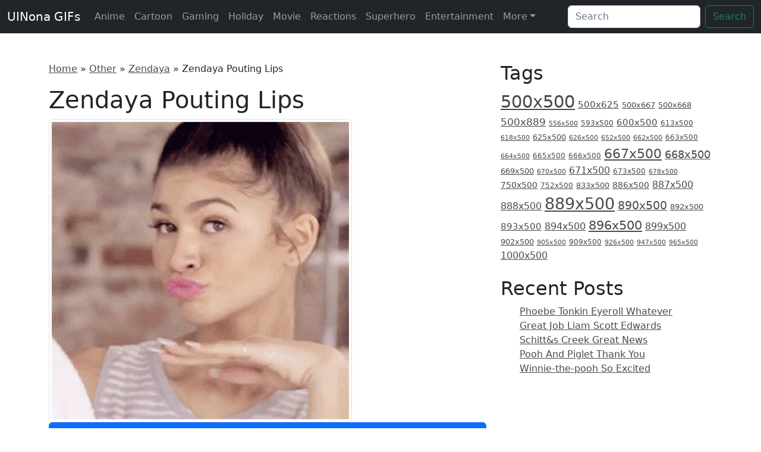

--- FILE ---
content_type: text/html; charset=UTF-8
request_url: https://uinona.net/other/zendaya/zendaya-pouting-lips/
body_size: 11952
content:
<!doctype html>
<html lang="en-US">
<head>
    <meta charset="UTF-8">
    <meta name="viewport" content="width=device-width, initial-scale=1">
    <link rel="profile" href="https://gmpg.org/xfn/11">
    <link rel="apple-touch-icon" sizes="180x180" href="/icons/apple-touch-icon.png">
    <link rel="icon" type="image/png" sizes="32x32" href="/icons/favicon-32x32.png">
    <link rel="icon" type="image/png" sizes="16x16" href="/icons/favicon-16x16.png">
    <link rel="manifest" href="/icons/site.webmanifest">
    <link rel="mask-icon" href="/icons/safari-pinned-tab.svg" color="#5bbad5">
    <link rel="shortcut icon" href="/icons/favicon.ico">
    <meta name="msapplication-TileColor" content="#da532c">
    <meta name="msapplication-config" content="/icons/browserconfig.xml">
    <meta name="theme-color" content="#ffffff">
    <meta name='robots' content='index, follow, max-image-preview:large, max-snippet:-1, max-video-preview:-1' />

	<!-- This site is optimized with the Yoast SEO plugin v26.8 - https://yoast.com/product/yoast-seo-wordpress/ -->
	<title>Zendaya Pouting Lips GIF - UINona GIFs</title>
	<meta name="description" content="Find the perfect Animated GIFs and videos to convey exactly what you mean in every conversation. Free embed and download." />
	<link rel="canonical" href="https://uinona.net/other/zendaya/zendaya-pouting-lips/" />
	<meta property="og:locale" content="en_US" />
	<meta property="og:type" content="article" />
	<meta property="og:title" content="Zendaya Pouting Lips GIF - UINona GIFs" />
	<meta property="og:description" content="Find the perfect Animated GIFs and videos to convey exactly what you mean in every conversation. Free embed and download." />
	<meta property="og:url" content="https://uinona.net/other/zendaya/zendaya-pouting-lips/" />
	<meta property="og:site_name" content="UINona GIFs" />
	<meta property="article:published_time" content="2022-06-17T17:45:12+00:00" />
	<meta property="og:image" content="https://uinona.net/wp-content/uploads/gif_675/animated_0000034460.gif" />
	<meta property="og:image:width" content="500" />
	<meta property="og:image:height" content="500" />
	<meta property="og:image:type" content="image/gif" />
	<meta name="author" content="admin" />
	<meta name="twitter:card" content="summary_large_image" />
	<meta name="twitter:label1" content="Written by" />
	<meta name="twitter:data1" content="admin" />
	<script type="application/ld+json" class="yoast-schema-graph">{"@context":"https://schema.org","@graph":[{"@type":"Article","@id":"https://uinona.net/other/zendaya/zendaya-pouting-lips/#article","isPartOf":{"@id":"https://uinona.net/other/zendaya/zendaya-pouting-lips/"},"author":{"name":"admin","@id":"https://uinona.net/#/schema/person/4e51a28a1ecc98b65e127d399d15168f"},"headline":"Zendaya Pouting Lips","datePublished":"2022-06-17T17:45:12+00:00","mainEntityOfPage":{"@id":"https://uinona.net/other/zendaya/zendaya-pouting-lips/"},"wordCount":3,"publisher":{"@id":"https://uinona.net/#organization"},"image":{"@id":"https://uinona.net/other/zendaya/zendaya-pouting-lips/#primaryimage"},"thumbnailUrl":"https://uinona.net/wp-content/uploads/gif_675/animated_0000034460.gif","keywords":["500x500"],"articleSection":["Zendaya"],"inLanguage":"en-US"},{"@type":"WebPage","@id":"https://uinona.net/other/zendaya/zendaya-pouting-lips/","url":"https://uinona.net/other/zendaya/zendaya-pouting-lips/","name":"Zendaya Pouting Lips GIF - UINona GIFs","isPartOf":{"@id":"https://uinona.net/#website"},"primaryImageOfPage":{"@id":"https://uinona.net/other/zendaya/zendaya-pouting-lips/#primaryimage"},"image":{"@id":"https://uinona.net/other/zendaya/zendaya-pouting-lips/#primaryimage"},"thumbnailUrl":"https://uinona.net/wp-content/uploads/gif_675/animated_0000034460.gif","datePublished":"2022-06-17T17:45:12+00:00","description":"Find the perfect Animated GIFs and videos to convey exactly what you mean in every conversation. Free embed and download.","breadcrumb":{"@id":"https://uinona.net/other/zendaya/zendaya-pouting-lips/#breadcrumb"},"inLanguage":"en-US","potentialAction":[{"@type":"ReadAction","target":["https://uinona.net/other/zendaya/zendaya-pouting-lips/"]}]},{"@type":"ImageObject","inLanguage":"en-US","@id":"https://uinona.net/other/zendaya/zendaya-pouting-lips/#primaryimage","url":"https://uinona.net/wp-content/uploads/gif_675/animated_0000034460.gif","contentUrl":"https://uinona.net/wp-content/uploads/gif_675/animated_0000034460.gif","width":500,"height":500},{"@type":"BreadcrumbList","@id":"https://uinona.net/other/zendaya/zendaya-pouting-lips/#breadcrumb","itemListElement":[{"@type":"ListItem","position":1,"name":"Home","item":"https://uinona.net/"},{"@type":"ListItem","position":2,"name":"Other","item":"https://uinona.net/gifs/other/"},{"@type":"ListItem","position":3,"name":"Zendaya","item":"https://uinona.net/gifs/other/zendaya/"},{"@type":"ListItem","position":4,"name":"Zendaya Pouting Lips"}]},{"@type":"WebSite","@id":"https://uinona.net/#website","url":"https://uinona.net/","name":"UINona GIFs","description":"Worlds Biggest GIFs Database","publisher":{"@id":"https://uinona.net/#organization"},"potentialAction":[{"@type":"SearchAction","target":{"@type":"EntryPoint","urlTemplate":"https://uinona.net/?s={search_term_string}"},"query-input":{"@type":"PropertyValueSpecification","valueRequired":true,"valueName":"search_term_string"}}],"inLanguage":"en-US"},{"@type":"Organization","@id":"https://uinona.net/#organization","name":"UINona","url":"https://uinona.net/","logo":{"@type":"ImageObject","inLanguage":"en-US","@id":"https://uinona.net/#/schema/logo/image/","url":"https://uinona.net/wp-content/uploads/2022/06/Biohazard-PNG-Picture.png","contentUrl":"https://uinona.net/wp-content/uploads/2022/06/Biohazard-PNG-Picture.png","width":894,"height":894,"caption":"UINona"},"image":{"@id":"https://uinona.net/#/schema/logo/image/"}},{"@type":"Person","@id":"https://uinona.net/#/schema/person/4e51a28a1ecc98b65e127d399d15168f","name":"admin","image":{"@type":"ImageObject","inLanguage":"en-US","@id":"https://uinona.net/#/schema/person/image/","url":"https://secure.gravatar.com/avatar/349622c5dba93806ebff5e585efe05258661e18f861a68c4c7c7b09f8bd26158?s=96&d=mm&r=g","contentUrl":"https://secure.gravatar.com/avatar/349622c5dba93806ebff5e585efe05258661e18f861a68c4c7c7b09f8bd26158?s=96&d=mm&r=g","caption":"admin"},"sameAs":["http://uinona.net"]}]}</script>
	<!-- / Yoast SEO plugin. -->


<link rel='dns-prefetch' href='//www.googletagmanager.com' />
<link rel="alternate" type="application/rss+xml" title="UINona GIFs &raquo; Feed" href="https://uinona.net/feed/" />
<link rel="alternate" type="application/rss+xml" title="UINona GIFs &raquo; Comments Feed" href="https://uinona.net/comments/feed/" />
<link rel="alternate" type="application/rss+xml" title="UINona GIFs &raquo; Zendaya Pouting Lips Comments Feed" href="https://uinona.net/other/zendaya/zendaya-pouting-lips/feed/" />
<link rel="alternate" title="oEmbed (JSON)" type="application/json+oembed" href="https://uinona.net/wp-json/oembed/1.0/embed?url=https%3A%2F%2Fuinona.net%2Fother%2Fzendaya%2Fzendaya-pouting-lips%2F" />
<link rel="alternate" title="oEmbed (XML)" type="text/xml+oembed" href="https://uinona.net/wp-json/oembed/1.0/embed?url=https%3A%2F%2Fuinona.net%2Fother%2Fzendaya%2Fzendaya-pouting-lips%2F&#038;format=xml" />
<style id='wp-img-auto-sizes-contain-inline-css'>
img:is([sizes=auto i],[sizes^="auto," i]){contain-intrinsic-size:3000px 1500px}
/*# sourceURL=wp-img-auto-sizes-contain-inline-css */
</style>
<style id='wp-emoji-styles-inline-css'>

	img.wp-smiley, img.emoji {
		display: inline !important;
		border: none !important;
		box-shadow: none !important;
		height: 1em !important;
		width: 1em !important;
		margin: 0 0.07em !important;
		vertical-align: -0.1em !important;
		background: none !important;
		padding: 0 !important;
	}
/*# sourceURL=wp-emoji-styles-inline-css */
</style>
<style id='wp-block-library-inline-css'>
:root{--wp-block-synced-color:#7a00df;--wp-block-synced-color--rgb:122,0,223;--wp-bound-block-color:var(--wp-block-synced-color);--wp-editor-canvas-background:#ddd;--wp-admin-theme-color:#007cba;--wp-admin-theme-color--rgb:0,124,186;--wp-admin-theme-color-darker-10:#006ba1;--wp-admin-theme-color-darker-10--rgb:0,107,160.5;--wp-admin-theme-color-darker-20:#005a87;--wp-admin-theme-color-darker-20--rgb:0,90,135;--wp-admin-border-width-focus:2px}@media (min-resolution:192dpi){:root{--wp-admin-border-width-focus:1.5px}}.wp-element-button{cursor:pointer}:root .has-very-light-gray-background-color{background-color:#eee}:root .has-very-dark-gray-background-color{background-color:#313131}:root .has-very-light-gray-color{color:#eee}:root .has-very-dark-gray-color{color:#313131}:root .has-vivid-green-cyan-to-vivid-cyan-blue-gradient-background{background:linear-gradient(135deg,#00d084,#0693e3)}:root .has-purple-crush-gradient-background{background:linear-gradient(135deg,#34e2e4,#4721fb 50%,#ab1dfe)}:root .has-hazy-dawn-gradient-background{background:linear-gradient(135deg,#faaca8,#dad0ec)}:root .has-subdued-olive-gradient-background{background:linear-gradient(135deg,#fafae1,#67a671)}:root .has-atomic-cream-gradient-background{background:linear-gradient(135deg,#fdd79a,#004a59)}:root .has-nightshade-gradient-background{background:linear-gradient(135deg,#330968,#31cdcf)}:root .has-midnight-gradient-background{background:linear-gradient(135deg,#020381,#2874fc)}:root{--wp--preset--font-size--normal:16px;--wp--preset--font-size--huge:42px}.has-regular-font-size{font-size:1em}.has-larger-font-size{font-size:2.625em}.has-normal-font-size{font-size:var(--wp--preset--font-size--normal)}.has-huge-font-size{font-size:var(--wp--preset--font-size--huge)}.has-text-align-center{text-align:center}.has-text-align-left{text-align:left}.has-text-align-right{text-align:right}.has-fit-text{white-space:nowrap!important}#end-resizable-editor-section{display:none}.aligncenter{clear:both}.items-justified-left{justify-content:flex-start}.items-justified-center{justify-content:center}.items-justified-right{justify-content:flex-end}.items-justified-space-between{justify-content:space-between}.screen-reader-text{border:0;clip-path:inset(50%);height:1px;margin:-1px;overflow:hidden;padding:0;position:absolute;width:1px;word-wrap:normal!important}.screen-reader-text:focus{background-color:#ddd;clip-path:none;color:#444;display:block;font-size:1em;height:auto;left:5px;line-height:normal;padding:15px 23px 14px;text-decoration:none;top:5px;width:auto;z-index:100000}html :where(.has-border-color){border-style:solid}html :where([style*=border-top-color]){border-top-style:solid}html :where([style*=border-right-color]){border-right-style:solid}html :where([style*=border-bottom-color]){border-bottom-style:solid}html :where([style*=border-left-color]){border-left-style:solid}html :where([style*=border-width]){border-style:solid}html :where([style*=border-top-width]){border-top-style:solid}html :where([style*=border-right-width]){border-right-style:solid}html :where([style*=border-bottom-width]){border-bottom-style:solid}html :where([style*=border-left-width]){border-left-style:solid}html :where(img[class*=wp-image-]){height:auto;max-width:100%}:where(figure){margin:0 0 1em}html :where(.is-position-sticky){--wp-admin--admin-bar--position-offset:var(--wp-admin--admin-bar--height,0px)}@media screen and (max-width:600px){html :where(.is-position-sticky){--wp-admin--admin-bar--position-offset:0px}}

/*# sourceURL=wp-block-library-inline-css */
</style><style id='wp-block-heading-inline-css'>
h1:where(.wp-block-heading).has-background,h2:where(.wp-block-heading).has-background,h3:where(.wp-block-heading).has-background,h4:where(.wp-block-heading).has-background,h5:where(.wp-block-heading).has-background,h6:where(.wp-block-heading).has-background{padding:1.25em 2.375em}h1.has-text-align-left[style*=writing-mode]:where([style*=vertical-lr]),h1.has-text-align-right[style*=writing-mode]:where([style*=vertical-rl]),h2.has-text-align-left[style*=writing-mode]:where([style*=vertical-lr]),h2.has-text-align-right[style*=writing-mode]:where([style*=vertical-rl]),h3.has-text-align-left[style*=writing-mode]:where([style*=vertical-lr]),h3.has-text-align-right[style*=writing-mode]:where([style*=vertical-rl]),h4.has-text-align-left[style*=writing-mode]:where([style*=vertical-lr]),h4.has-text-align-right[style*=writing-mode]:where([style*=vertical-rl]),h5.has-text-align-left[style*=writing-mode]:where([style*=vertical-lr]),h5.has-text-align-right[style*=writing-mode]:where([style*=vertical-rl]),h6.has-text-align-left[style*=writing-mode]:where([style*=vertical-lr]),h6.has-text-align-right[style*=writing-mode]:where([style*=vertical-rl]){rotate:180deg}
/*# sourceURL=https://uinona.net/wp-includes/blocks/heading/style.min.css */
</style>
<style id='wp-block-latest-posts-inline-css'>
.wp-block-latest-posts{box-sizing:border-box}.wp-block-latest-posts.alignleft{margin-right:2em}.wp-block-latest-posts.alignright{margin-left:2em}.wp-block-latest-posts.wp-block-latest-posts__list{list-style:none}.wp-block-latest-posts.wp-block-latest-posts__list li{clear:both;overflow-wrap:break-word}.wp-block-latest-posts.is-grid{display:flex;flex-wrap:wrap}.wp-block-latest-posts.is-grid li{margin:0 1.25em 1.25em 0;width:100%}@media (min-width:600px){.wp-block-latest-posts.columns-2 li{width:calc(50% - .625em)}.wp-block-latest-posts.columns-2 li:nth-child(2n){margin-right:0}.wp-block-latest-posts.columns-3 li{width:calc(33.33333% - .83333em)}.wp-block-latest-posts.columns-3 li:nth-child(3n){margin-right:0}.wp-block-latest-posts.columns-4 li{width:calc(25% - .9375em)}.wp-block-latest-posts.columns-4 li:nth-child(4n){margin-right:0}.wp-block-latest-posts.columns-5 li{width:calc(20% - 1em)}.wp-block-latest-posts.columns-5 li:nth-child(5n){margin-right:0}.wp-block-latest-posts.columns-6 li{width:calc(16.66667% - 1.04167em)}.wp-block-latest-posts.columns-6 li:nth-child(6n){margin-right:0}}:root :where(.wp-block-latest-posts.is-grid){padding:0}:root :where(.wp-block-latest-posts.wp-block-latest-posts__list){padding-left:0}.wp-block-latest-posts__post-author,.wp-block-latest-posts__post-date{display:block;font-size:.8125em}.wp-block-latest-posts__post-excerpt,.wp-block-latest-posts__post-full-content{margin-bottom:1em;margin-top:.5em}.wp-block-latest-posts__featured-image a{display:inline-block}.wp-block-latest-posts__featured-image img{height:auto;max-width:100%;width:auto}.wp-block-latest-posts__featured-image.alignleft{float:left;margin-right:1em}.wp-block-latest-posts__featured-image.alignright{float:right;margin-left:1em}.wp-block-latest-posts__featured-image.aligncenter{margin-bottom:1em;text-align:center}
/*# sourceURL=https://uinona.net/wp-includes/blocks/latest-posts/style.min.css */
</style>
<style id='wp-block-group-inline-css'>
.wp-block-group{box-sizing:border-box}:where(.wp-block-group.wp-block-group-is-layout-constrained){position:relative}
/*# sourceURL=https://uinona.net/wp-includes/blocks/group/style.min.css */
</style>
<style id='global-styles-inline-css'>
:root{--wp--preset--aspect-ratio--square: 1;--wp--preset--aspect-ratio--4-3: 4/3;--wp--preset--aspect-ratio--3-4: 3/4;--wp--preset--aspect-ratio--3-2: 3/2;--wp--preset--aspect-ratio--2-3: 2/3;--wp--preset--aspect-ratio--16-9: 16/9;--wp--preset--aspect-ratio--9-16: 9/16;--wp--preset--color--black: #000000;--wp--preset--color--cyan-bluish-gray: #abb8c3;--wp--preset--color--white: #ffffff;--wp--preset--color--pale-pink: #f78da7;--wp--preset--color--vivid-red: #cf2e2e;--wp--preset--color--luminous-vivid-orange: #ff6900;--wp--preset--color--luminous-vivid-amber: #fcb900;--wp--preset--color--light-green-cyan: #7bdcb5;--wp--preset--color--vivid-green-cyan: #00d084;--wp--preset--color--pale-cyan-blue: #8ed1fc;--wp--preset--color--vivid-cyan-blue: #0693e3;--wp--preset--color--vivid-purple: #9b51e0;--wp--preset--gradient--vivid-cyan-blue-to-vivid-purple: linear-gradient(135deg,rgb(6,147,227) 0%,rgb(155,81,224) 100%);--wp--preset--gradient--light-green-cyan-to-vivid-green-cyan: linear-gradient(135deg,rgb(122,220,180) 0%,rgb(0,208,130) 100%);--wp--preset--gradient--luminous-vivid-amber-to-luminous-vivid-orange: linear-gradient(135deg,rgb(252,185,0) 0%,rgb(255,105,0) 100%);--wp--preset--gradient--luminous-vivid-orange-to-vivid-red: linear-gradient(135deg,rgb(255,105,0) 0%,rgb(207,46,46) 100%);--wp--preset--gradient--very-light-gray-to-cyan-bluish-gray: linear-gradient(135deg,rgb(238,238,238) 0%,rgb(169,184,195) 100%);--wp--preset--gradient--cool-to-warm-spectrum: linear-gradient(135deg,rgb(74,234,220) 0%,rgb(151,120,209) 20%,rgb(207,42,186) 40%,rgb(238,44,130) 60%,rgb(251,105,98) 80%,rgb(254,248,76) 100%);--wp--preset--gradient--blush-light-purple: linear-gradient(135deg,rgb(255,206,236) 0%,rgb(152,150,240) 100%);--wp--preset--gradient--blush-bordeaux: linear-gradient(135deg,rgb(254,205,165) 0%,rgb(254,45,45) 50%,rgb(107,0,62) 100%);--wp--preset--gradient--luminous-dusk: linear-gradient(135deg,rgb(255,203,112) 0%,rgb(199,81,192) 50%,rgb(65,88,208) 100%);--wp--preset--gradient--pale-ocean: linear-gradient(135deg,rgb(255,245,203) 0%,rgb(182,227,212) 50%,rgb(51,167,181) 100%);--wp--preset--gradient--electric-grass: linear-gradient(135deg,rgb(202,248,128) 0%,rgb(113,206,126) 100%);--wp--preset--gradient--midnight: linear-gradient(135deg,rgb(2,3,129) 0%,rgb(40,116,252) 100%);--wp--preset--font-size--small: 13px;--wp--preset--font-size--medium: 20px;--wp--preset--font-size--large: 36px;--wp--preset--font-size--x-large: 42px;--wp--preset--spacing--20: 0.44rem;--wp--preset--spacing--30: 0.67rem;--wp--preset--spacing--40: 1rem;--wp--preset--spacing--50: 1.5rem;--wp--preset--spacing--60: 2.25rem;--wp--preset--spacing--70: 3.38rem;--wp--preset--spacing--80: 5.06rem;--wp--preset--shadow--natural: 6px 6px 9px rgba(0, 0, 0, 0.2);--wp--preset--shadow--deep: 12px 12px 50px rgba(0, 0, 0, 0.4);--wp--preset--shadow--sharp: 6px 6px 0px rgba(0, 0, 0, 0.2);--wp--preset--shadow--outlined: 6px 6px 0px -3px rgb(255, 255, 255), 6px 6px rgb(0, 0, 0);--wp--preset--shadow--crisp: 6px 6px 0px rgb(0, 0, 0);}:where(.is-layout-flex){gap: 0.5em;}:where(.is-layout-grid){gap: 0.5em;}body .is-layout-flex{display: flex;}.is-layout-flex{flex-wrap: wrap;align-items: center;}.is-layout-flex > :is(*, div){margin: 0;}body .is-layout-grid{display: grid;}.is-layout-grid > :is(*, div){margin: 0;}:where(.wp-block-columns.is-layout-flex){gap: 2em;}:where(.wp-block-columns.is-layout-grid){gap: 2em;}:where(.wp-block-post-template.is-layout-flex){gap: 1.25em;}:where(.wp-block-post-template.is-layout-grid){gap: 1.25em;}.has-black-color{color: var(--wp--preset--color--black) !important;}.has-cyan-bluish-gray-color{color: var(--wp--preset--color--cyan-bluish-gray) !important;}.has-white-color{color: var(--wp--preset--color--white) !important;}.has-pale-pink-color{color: var(--wp--preset--color--pale-pink) !important;}.has-vivid-red-color{color: var(--wp--preset--color--vivid-red) !important;}.has-luminous-vivid-orange-color{color: var(--wp--preset--color--luminous-vivid-orange) !important;}.has-luminous-vivid-amber-color{color: var(--wp--preset--color--luminous-vivid-amber) !important;}.has-light-green-cyan-color{color: var(--wp--preset--color--light-green-cyan) !important;}.has-vivid-green-cyan-color{color: var(--wp--preset--color--vivid-green-cyan) !important;}.has-pale-cyan-blue-color{color: var(--wp--preset--color--pale-cyan-blue) !important;}.has-vivid-cyan-blue-color{color: var(--wp--preset--color--vivid-cyan-blue) !important;}.has-vivid-purple-color{color: var(--wp--preset--color--vivid-purple) !important;}.has-black-background-color{background-color: var(--wp--preset--color--black) !important;}.has-cyan-bluish-gray-background-color{background-color: var(--wp--preset--color--cyan-bluish-gray) !important;}.has-white-background-color{background-color: var(--wp--preset--color--white) !important;}.has-pale-pink-background-color{background-color: var(--wp--preset--color--pale-pink) !important;}.has-vivid-red-background-color{background-color: var(--wp--preset--color--vivid-red) !important;}.has-luminous-vivid-orange-background-color{background-color: var(--wp--preset--color--luminous-vivid-orange) !important;}.has-luminous-vivid-amber-background-color{background-color: var(--wp--preset--color--luminous-vivid-amber) !important;}.has-light-green-cyan-background-color{background-color: var(--wp--preset--color--light-green-cyan) !important;}.has-vivid-green-cyan-background-color{background-color: var(--wp--preset--color--vivid-green-cyan) !important;}.has-pale-cyan-blue-background-color{background-color: var(--wp--preset--color--pale-cyan-blue) !important;}.has-vivid-cyan-blue-background-color{background-color: var(--wp--preset--color--vivid-cyan-blue) !important;}.has-vivid-purple-background-color{background-color: var(--wp--preset--color--vivid-purple) !important;}.has-black-border-color{border-color: var(--wp--preset--color--black) !important;}.has-cyan-bluish-gray-border-color{border-color: var(--wp--preset--color--cyan-bluish-gray) !important;}.has-white-border-color{border-color: var(--wp--preset--color--white) !important;}.has-pale-pink-border-color{border-color: var(--wp--preset--color--pale-pink) !important;}.has-vivid-red-border-color{border-color: var(--wp--preset--color--vivid-red) !important;}.has-luminous-vivid-orange-border-color{border-color: var(--wp--preset--color--luminous-vivid-orange) !important;}.has-luminous-vivid-amber-border-color{border-color: var(--wp--preset--color--luminous-vivid-amber) !important;}.has-light-green-cyan-border-color{border-color: var(--wp--preset--color--light-green-cyan) !important;}.has-vivid-green-cyan-border-color{border-color: var(--wp--preset--color--vivid-green-cyan) !important;}.has-pale-cyan-blue-border-color{border-color: var(--wp--preset--color--pale-cyan-blue) !important;}.has-vivid-cyan-blue-border-color{border-color: var(--wp--preset--color--vivid-cyan-blue) !important;}.has-vivid-purple-border-color{border-color: var(--wp--preset--color--vivid-purple) !important;}.has-vivid-cyan-blue-to-vivid-purple-gradient-background{background: var(--wp--preset--gradient--vivid-cyan-blue-to-vivid-purple) !important;}.has-light-green-cyan-to-vivid-green-cyan-gradient-background{background: var(--wp--preset--gradient--light-green-cyan-to-vivid-green-cyan) !important;}.has-luminous-vivid-amber-to-luminous-vivid-orange-gradient-background{background: var(--wp--preset--gradient--luminous-vivid-amber-to-luminous-vivid-orange) !important;}.has-luminous-vivid-orange-to-vivid-red-gradient-background{background: var(--wp--preset--gradient--luminous-vivid-orange-to-vivid-red) !important;}.has-very-light-gray-to-cyan-bluish-gray-gradient-background{background: var(--wp--preset--gradient--very-light-gray-to-cyan-bluish-gray) !important;}.has-cool-to-warm-spectrum-gradient-background{background: var(--wp--preset--gradient--cool-to-warm-spectrum) !important;}.has-blush-light-purple-gradient-background{background: var(--wp--preset--gradient--blush-light-purple) !important;}.has-blush-bordeaux-gradient-background{background: var(--wp--preset--gradient--blush-bordeaux) !important;}.has-luminous-dusk-gradient-background{background: var(--wp--preset--gradient--luminous-dusk) !important;}.has-pale-ocean-gradient-background{background: var(--wp--preset--gradient--pale-ocean) !important;}.has-electric-grass-gradient-background{background: var(--wp--preset--gradient--electric-grass) !important;}.has-midnight-gradient-background{background: var(--wp--preset--gradient--midnight) !important;}.has-small-font-size{font-size: var(--wp--preset--font-size--small) !important;}.has-medium-font-size{font-size: var(--wp--preset--font-size--medium) !important;}.has-large-font-size{font-size: var(--wp--preset--font-size--large) !important;}.has-x-large-font-size{font-size: var(--wp--preset--font-size--x-large) !important;}
/*# sourceURL=global-styles-inline-css */
</style>

<style id='classic-theme-styles-inline-css'>
/*! This file is auto-generated */
.wp-block-button__link{color:#fff;background-color:#32373c;border-radius:9999px;box-shadow:none;text-decoration:none;padding:calc(.667em + 2px) calc(1.333em + 2px);font-size:1.125em}.wp-block-file__button{background:#32373c;color:#fff;text-decoration:none}
/*# sourceURL=/wp-includes/css/classic-themes.min.css */
</style>
<link rel='stylesheet' id='contact-form-7-css' href='https://uinona.net/wp-content/plugins/contact-form-7/includes/css/styles.css?ver=6.1.4' media='all' />
<link rel='stylesheet' id='bootstrap-css' href='https://uinona.net/wp-content/themes/gifs/bootstrap/css/bootstrap.min.css?ver=5.2.0-beta1' media='all' />
<link rel='stylesheet' id='gifs-style-css' href='https://uinona.net/wp-content/themes/gifs/style.css?ver=1656244627' media='all' />

<!-- Google tag (gtag.js) snippet added by Site Kit -->
<!-- Google Analytics snippet added by Site Kit -->
<script src="https://www.googletagmanager.com/gtag/js?id=G-XF8LZXTD3R" id="google_gtagjs-js" async></script>
<script id="google_gtagjs-js-after">
window.dataLayer = window.dataLayer || [];function gtag(){dataLayer.push(arguments);}
gtag("set","linker",{"domains":["uinona.net"]});
gtag("js", new Date());
gtag("set", "developer_id.dZTNiMT", true);
gtag("config", "G-XF8LZXTD3R");
//# sourceURL=google_gtagjs-js-after
</script>
<link rel="EditURI" type="application/rsd+xml" title="RSD" href="https://uinona.net/xmlrpc.php?rsd" />
<meta name="generator" content="WordPress 6.9" />
<link rel='shortlink' href='https://uinona.net/?p=51738' />
<meta name="generator" content="Site Kit by Google 1.170.0" /><link rel="pingback" href="https://uinona.net/xmlrpc.php">
<!-- Google AdSense meta tags added by Site Kit -->
<meta name="google-adsense-platform-account" content="ca-host-pub-2644536267352236">
<meta name="google-adsense-platform-domain" content="sitekit.withgoogle.com">
<!-- End Google AdSense meta tags added by Site Kit -->
</head>

<body class="wp-singular post-template-default single single-post postid-51738 single-format-standard wp-theme-gifs">
<div id="page" class="site">

    <header id="masthead" class="site-header">


        <nav id="site-navigation" class="navbar navbar-expand-md navbar-dark bg-dark">
            <div class="container-fluid">
                <a class="navbar-brand" href="/">
                    UINona GIFs
                </a>
                <button class="navbar-toggler navbar-toggler-right" type="button" data-bs-toggle="collapse"
                        data-bs-target="#navbarCollapse" aria-controls="navbarCollapse" aria-expanded="false"
                        aria-label="Toggle navigation">
                    <span class="navbar-toggler-icon"></span>
                </button>

                <div class="collapse navbar-collapse" id="navbarCollapse">
                    <ul id="menu-main" class="navbar-nav me-auto mb-2 mb-md-0 "><li  id="menu-item-66085" class="menu-item menu-item-type-taxonomy menu-item-object-category nav-item nav-item-66085"><a href="https://uinona.net/gifs/anime/" class="nav-link ">Anime</a></li>
<li  id="menu-item-66089" class="menu-item menu-item-type-taxonomy menu-item-object-category nav-item nav-item-66089"><a href="https://uinona.net/gifs/cartoon/" class="nav-link ">Cartoon</a></li>
<li  id="menu-item-66096" class="menu-item menu-item-type-taxonomy menu-item-object-category nav-item nav-item-66096"><a href="https://uinona.net/gifs/gaming/" class="nav-link ">Gaming</a></li>
<li  id="menu-item-66098" class="menu-item menu-item-type-taxonomy menu-item-object-category nav-item nav-item-66098"><a href="https://uinona.net/gifs/holiday/" class="nav-link ">Holiday</a></li>
<li  id="menu-item-66100" class="menu-item menu-item-type-taxonomy menu-item-object-category nav-item nav-item-66100"><a href="https://uinona.net/gifs/movie/" class="nav-link ">Movie</a></li>
<li  id="menu-item-66103" class="menu-item menu-item-type-taxonomy menu-item-object-category nav-item nav-item-66103"><a href="https://uinona.net/gifs/reactions/" class="nav-link ">Reactions</a></li>
<li  id="menu-item-66107" class="menu-item menu-item-type-taxonomy menu-item-object-category nav-item nav-item-66107"><a href="https://uinona.net/gifs/superhero/" class="nav-link ">Superhero</a></li>
<li  id="menu-item-66084" class="menu-item menu-item-type-taxonomy menu-item-object-category nav-item nav-item-66084"><a href="https://uinona.net/gifs/entertainment/" class="nav-link ">Entertainment</a></li>
<li  id="menu-item-66111" class="menu-item menu-item-type-custom menu-item-object-custom menu-item-has-children dropdown nav-item nav-item-66111"><a href="#" class="nav-link  dropdown-toggle" data-bs-toggle="dropdown" aria-haspopup="true" aria-expanded="false">More</a>
<ul class="dropdown-menu  depth_0">
	<li  id="menu-item-66086" class="menu-item menu-item-type-taxonomy menu-item-object-category nav-item nav-item-66086"><a href="https://uinona.net/gifs/animal/" class="dropdown-item ">Animal</a></li>
	<li  id="menu-item-66087" class="menu-item menu-item-type-taxonomy menu-item-object-category nav-item nav-item-66087"><a href="https://uinona.net/gifs/background/" class="dropdown-item ">Background</a></li>
	<li  id="menu-item-66088" class="menu-item menu-item-type-taxonomy menu-item-object-category nav-item nav-item-66088"><a href="https://uinona.net/gifs/car/" class="dropdown-item ">Car</a></li>
	<li  id="menu-item-66090" class="menu-item menu-item-type-taxonomy menu-item-object-category nav-item nav-item-66090"><a href="https://uinona.net/gifs/celebration/" class="dropdown-item ">Celebration</a></li>
	<li  id="menu-item-66091" class="menu-item menu-item-type-taxonomy menu-item-object-category nav-item nav-item-66091"><a href="https://uinona.net/gifs/celebrities/" class="dropdown-item ">Celebrities</a></li>
	<li  id="menu-item-66092" class="menu-item menu-item-type-taxonomy menu-item-object-category nav-item nav-item-66092"><a href="https://uinona.net/gifs/color/" class="dropdown-item ">Color</a></li>
	<li  id="menu-item-66093" class="menu-item menu-item-type-taxonomy menu-item-object-category nav-item nav-item-66093"><a href="https://uinona.net/gifs/disney/" class="dropdown-item ">Disney</a></li>
	<li  id="menu-item-66094" class="menu-item menu-item-type-taxonomy menu-item-object-category nav-item nav-item-66094"><a href="https://uinona.net/gifs/fantasy/" class="dropdown-item ">Fantasy</a></li>
	<li  id="menu-item-66095" class="menu-item menu-item-type-taxonomy menu-item-object-category nav-item nav-item-66095"><a href="https://uinona.net/gifs/flower/" class="dropdown-item ">Flower</a></li>
	<li  id="menu-item-66097" class="menu-item menu-item-type-taxonomy menu-item-object-category nav-item nav-item-66097"><a href="https://uinona.net/gifs/greetings/" class="dropdown-item ">Greetings</a></li>
	<li  id="menu-item-66099" class="menu-item menu-item-type-taxonomy menu-item-object-category nav-item nav-item-66099"><a href="https://uinona.net/gifs/horror/" class="dropdown-item ">Horror</a></li>
	<li  id="menu-item-66101" class="menu-item menu-item-type-taxonomy menu-item-object-category nav-item nav-item-66101"><a href="https://uinona.net/gifs/music/" class="dropdown-item ">Music</a></li>
	<li  id="menu-item-66102" class="menu-item menu-item-type-taxonomy menu-item-object-category nav-item nav-item-66102"><a href="https://uinona.net/gifs/nature/" class="dropdown-item ">Nature</a></li>
	<li  id="menu-item-66104" class="menu-item menu-item-type-taxonomy menu-item-object-category nav-item nav-item-66104"><a href="https://uinona.net/gifs/religious/" class="dropdown-item ">Religious</a></li>
	<li  id="menu-item-66105" class="menu-item menu-item-type-taxonomy menu-item-object-category nav-item nav-item-66105"><a href="https://uinona.net/gifs/space/" class="dropdown-item ">Space</a></li>
	<li  id="menu-item-66106" class="menu-item menu-item-type-taxonomy menu-item-object-category nav-item nav-item-66106"><a href="https://uinona.net/gifs/sports/" class="dropdown-item ">Sports</a></li>
	<li  id="menu-item-66108" class="menu-item menu-item-type-taxonomy menu-item-object-category nav-item nav-item-66108"><a href="https://uinona.net/gifs/tv-shows/" class="dropdown-item ">Tv Shows</a></li>
</ul>
</li>
</ul>                    <form class="d-flex" role="search">
                        <input class="form-control me-2" type="search" placeholder="Search" aria-label="Search"
                               name="s">
                        <button class="btn btn-outline-success" type="submit">Search</button>
                    </form>
                </div>
            </div>


        </nav><!-- #site-navigation -->


    </header><!-- #masthead -->
    <div class="container pt-5">    <div class="row">
        <div class="col-md-8">
            <main id="primary" class="site-main">
                <p id="breadcrumbs"><span><span><a href="https://uinona.net/">Home</a></span> » <span><a href="https://uinona.net/gifs/other/">Other</a></span> » <span><a href="https://uinona.net/gifs/other/zendaya/">Zendaya</a></span> » <span class="breadcrumb_last" aria-current="page">Zendaya Pouting Lips</span></span></p>                
<article id="post-51738" class="post-51738 post type-post status-publish format-standard has-post-thumbnail hentry category-zendaya tag-500x500">
    <header class="entry-header">
        <h1 class="entry-title">Zendaya Pouting Lips</h1>    </header><!-- .entry-header -->

    <picture>
        <source type="image/webp" srcset="https://uinona.net/wp-content/uploads/gif_675/animated_0000034460.webp">
        <img class="img-thumbnail align-self-center" src="https://uinona.net/wp-content/uploads/gif_675/animated_0000034460.gif"
             alt="Zendaya Pouting Lips">
    </picture>
    <div class="d-grid">
        <a href="https://uinona.net/wp-content/uploads/gif_675/animated_0000034460.gif" class="btn btn-primary btn-block" download="">Download</a>
    </div>
    <div class="codes">
        <h3>Codes for Insertion:</h3>
        <div class="mb-3 mt-3">
            <label class="form-label">Short Link</label>
            <input class="form-control form-control-sm" id="s" onClick="this.select();" type="text"
                   value="https://uinona.net/other/zendaya/zendaya-pouting-lips/">
        </div>
        <div class="mb-3 mt-3">
            <label class="form-label">Preview / HTML</label>
            <input class="form-control form-control-sm" id="s" onClick="this.select();" type="text"
                   value="<a href=&quot;https://uinona.net/other/zendaya/zendaya-pouting-lips/&quot;><img src=&quot;https://uinona.net/wp-content/uploads/gif_675/animated_0000034460.gif&quot; width=&quot;192&quot; height=&quot;120&quot; /></a>">
        </div>
        <div class="mb-3 mt-3">
            <label class="form-label">Forum / BBCode</label>
            <input class="form-control form-control-sm" id="s" onClick="this.select();" type="text"
                   value="[URL=https://uinona.net/other/zendaya/zendaya-pouting-lips/][image]https://uinona.net/wp-content/uploads/gif_675/animated_0000034460.gif[/image][/URL]">
        </div>
    </div>

    <footer class="entry-footer">
        <div class="shadow-lg p-4 mb-4 bg-white d-flex justify-content-between rounded">
            <div class="d-inline-block"><strong>Category:</strong> <a href="https://uinona.net/gifs/other/zendaya/" rel="category tag">Zendaya</a></div><div class="d-inline-block"><strong>Size:</strong> <a href="https://uinona.net/size/500x500/" rel="tag">500x500</a> px</div>        </div>

    </footer><!-- .entry-footer -->
</article><!-- #post-51738 -->
                <h3>Related Posts:</h3>
                <div class="d-flex flex-wrap g-3 justify-content-between related-posts">
                                    <div class="grid-card py-1 py-md-3">
                        <a href="https://uinona.net/other/zendaya/zendaya-mirror-video/ " rel="bookmark" class="">
                            <picture>
                                <source type="image/webp" srcset="https://uinona.net/wp-content/uploads/gif_497/animated_0000034450.webp" width="200px" height="200px" >
                                <img class="img-thumbnail align-self-center" src="https://uinona.net/wp-content/uploads/gif_497/animated_0000034450.gif" alt="Zendaya Mirror Video" width="200px" height="200px">
                            </picture>
                        </a>
                    </div>
                                    <div class="grid-card py-1 py-md-3">
                        <a href="https://uinona.net/other/zendaya/zendaya-holding-coffee-mug/ " rel="bookmark" class="">
                            <picture>
                                <source type="image/webp" srcset="https://uinona.net/wp-content/uploads/gif_693/animated_0000034434.webp" width="200px" height="200px" >
                                <img class="img-thumbnail align-self-center" src="https://uinona.net/wp-content/uploads/gif_693/animated_0000034434.gif" alt="Zendaya Holding Coffee Mug" width="200px" height="200px">
                            </picture>
                        </a>
                    </div>
                                    <div class="grid-card py-1 py-md-3">
                        <a href="https://uinona.net/other/zendaya/zendaya-raising-her-eyebrow/ " rel="bookmark" class="">
                            <picture>
                                <source type="image/webp" srcset="https://uinona.net/wp-content/uploads/gif_303/animated_0000034464.webp" width="200px" height="200px" >
                                <img class="img-thumbnail align-self-center" src="https://uinona.net/wp-content/uploads/gif_303/animated_0000034464.gif" alt="Zendaya Raising Her Eyebrow" width="200px" height="200px">
                            </picture>
                        </a>
                    </div>
                                    <div class="grid-card py-1 py-md-3">
                        <a href="https://uinona.net/other/zendaya/zendaya-blinking-her-eyes/ " rel="bookmark" class="">
                            <picture>
                                <source type="image/webp" srcset="https://uinona.net/wp-content/uploads/gif_676/animated_0000034466.webp" width="200px" height="200px" >
                                <img class="img-thumbnail align-self-center" src="https://uinona.net/wp-content/uploads/gif_676/animated_0000034466.gif" alt="Zendaya Blinking Her Eyes" width="200px" height="200px">
                            </picture>
                        </a>
                    </div>
                                    <div class="grid-card py-1 py-md-3">
                        <a href="https://uinona.net/other/zendaya/zendaya-flipping-hair/ " rel="bookmark" class="">
                            <picture>
                                <source type="image/webp" srcset="https://uinona.net/wp-content/uploads/gif_463/animated_0000034426.webp" width="200px" height="200px" >
                                <img class="img-thumbnail align-self-center" src="https://uinona.net/wp-content/uploads/gif_463/animated_0000034426.gif" alt="Zendaya Flipping Hair" width="200px" height="200px">
                            </picture>
                        </a>
                    </div>
                                    <div class="grid-card py-1 py-md-3">
                        <a href="https://uinona.net/other/zendaya/zendaya-with-large-earrings/ " rel="bookmark" class="">
                            <picture>
                                <source type="image/webp" srcset="https://uinona.net/wp-content/uploads/gif_163/animated_0000034474.webp" width="200px" height="200px" >
                                <img class="img-thumbnail align-self-center" src="https://uinona.net/wp-content/uploads/gif_163/animated_0000034474.gif" alt="Zendaya With Large Earrings" width="200px" height="200px">
                            </picture>
                        </a>
                    </div>
                                    <div class="grid-card py-1 py-md-3">
                        <a href="https://uinona.net/other/zendaya/zendaya-shocked-reaction/ " rel="bookmark" class="">
                            <picture>
                                <source type="image/webp" srcset="https://uinona.net/wp-content/uploads/gif_449/animated_0000034498.webp" width="200px" height="200px" >
                                <img class="img-thumbnail align-self-center" src="https://uinona.net/wp-content/uploads/gif_449/animated_0000034498.gif" alt="Zendaya Shocked Reaction" width="200px" height="200px">
                            </picture>
                        </a>
                    </div>
                                    <div class="grid-card py-1 py-md-3">
                        <a href="https://uinona.net/other/zendaya/zendaya-in-orange-dress/ " rel="bookmark" class="">
                            <picture>
                                <source type="image/webp" srcset="https://uinona.net/wp-content/uploads/gif_475/animated_0000034488.webp" width="200px" height="200px" >
                                <img class="img-thumbnail align-self-center" src="https://uinona.net/wp-content/uploads/gif_475/animated_0000034488.gif" alt="Zendaya In Orange Dress" width="200px" height="200px">
                            </picture>
                        </a>
                    </div>
                                </div>
            </main><!-- #main -->
        </div>
        <div class="col-md-4">
            
<aside id="secondary" class="widget-area">
	<section id="tag_cloud-2" class="widget widget_tag_cloud"><h2 class="widget-title">Tags</h2><div class="tagcloud"><a href="https://uinona.net/size/500x500/" class="tag-cloud-link tag-link-152 tag-link-position-1" style="font-size: 22pt;" aria-label="500x500 (4,424 items)">500x500</a>
<a href="https://uinona.net/size/500x625/" class="tag-cloud-link tag-link-219 tag-link-position-2" style="font-size: 11.025125628141pt;" aria-label="500x625 (121 items)">500x625</a>
<a href="https://uinona.net/size/500x667/" class="tag-cloud-link tag-link-261 tag-link-position-3" style="font-size: 9.6180904522613pt;" aria-label="500x667 (77 items)">500x667</a>
<a href="https://uinona.net/size/500x668/" class="tag-cloud-link tag-link-496 tag-link-position-4" style="font-size: 9.6884422110553pt;" aria-label="500x668 (79 items)">500x668</a>
<a href="https://uinona.net/size/500x889/" class="tag-cloud-link tag-link-203 tag-link-position-5" style="font-size: 12.78391959799pt;" aria-label="500x889 (218 items)">500x889</a>
<a href="https://uinona.net/size/556x500/" class="tag-cloud-link tag-link-368 tag-link-position-6" style="font-size: 8.4221105527638pt;" aria-label="556x500 (52 items)">556x500</a>
<a href="https://uinona.net/size/593x500/" class="tag-cloud-link tag-link-202 tag-link-position-7" style="font-size: 8.7035175879397pt;" aria-label="593x500 (57 items)">593x500</a>
<a href="https://uinona.net/size/600x500/" class="tag-cloud-link tag-link-159 tag-link-position-8" style="font-size: 11.025125628141pt;" aria-label="600x500 (121 items)">600x500</a>
<a href="https://uinona.net/size/613x500/" class="tag-cloud-link tag-link-399 tag-link-position-9" style="font-size: 8.9849246231156pt;" aria-label="613x500 (62 items)">613x500</a>
<a href="https://uinona.net/size/618x500/" class="tag-cloud-link tag-link-259 tag-link-position-10" style="font-size: 8.4221105527638pt;" aria-label="618x500 (52 items)">618x500</a>
<a href="https://uinona.net/size/625x500/" class="tag-cloud-link tag-link-170 tag-link-position-11" style="font-size: 9.4070351758794pt;" aria-label="625x500 (71 items)">625x500</a>
<a href="https://uinona.net/size/626x500/" class="tag-cloud-link tag-link-201 tag-link-position-12" style="font-size: 8.070351758794pt;" aria-label="626x500 (46 items)">626x500</a>
<a href="https://uinona.net/size/652x500/" class="tag-cloud-link tag-link-305 tag-link-position-13" style="font-size: 8.3517587939699pt;" aria-label="652x500 (50 items)">652x500</a>
<a href="https://uinona.net/size/662x500/" class="tag-cloud-link tag-link-265 tag-link-position-14" style="font-size: 8.070351758794pt;" aria-label="662x500 (46 items)">662x500</a>
<a href="https://uinona.net/size/663x500/" class="tag-cloud-link tag-link-324 tag-link-position-15" style="font-size: 9.2663316582915pt;" aria-label="663x500 (68 items)">663x500</a>
<a href="https://uinona.net/size/664x500/" class="tag-cloud-link tag-link-342 tag-link-position-16" style="font-size: 8.3517587939699pt;" aria-label="664x500 (50 items)">664x500</a>
<a href="https://uinona.net/size/665x500/" class="tag-cloud-link tag-link-182 tag-link-position-17" style="font-size: 8.7738693467337pt;" aria-label="665x500 (58 items)">665x500</a>
<a href="https://uinona.net/size/666x500/" class="tag-cloud-link tag-link-395 tag-link-position-18" style="font-size: 9.1256281407035pt;" aria-label="666x500 (65 items)">666x500</a>
<a href="https://uinona.net/size/667x500/" class="tag-cloud-link tag-link-171 tag-link-position-19" style="font-size: 16.793969849246pt;" aria-label="667x500 (812 items)">667x500</a>
<a href="https://uinona.net/size/668x500/" class="tag-cloud-link tag-link-233 tag-link-position-20" style="font-size: 13.276381909548pt;" aria-label="668x500 (259 items)">668x500</a>
<a href="https://uinona.net/size/669x500/" class="tag-cloud-link tag-link-306 tag-link-position-21" style="font-size: 9.6884422110553pt;" aria-label="669x500 (79 items)">669x500</a>
<a href="https://uinona.net/size/670x500/" class="tag-cloud-link tag-link-216 tag-link-position-22" style="font-size: 8pt;" aria-label="670x500 (45 items)">670x500</a>
<a href="https://uinona.net/size/671x500/" class="tag-cloud-link tag-link-266 tag-link-position-23" style="font-size: 12.08040201005pt;" aria-label="671x500 (171 items)">671x500</a>
<a href="https://uinona.net/size/673x500/" class="tag-cloud-link tag-link-404 tag-link-position-24" style="font-size: 9.0552763819095pt;" aria-label="673x500 (64 items)">673x500</a>
<a href="https://uinona.net/size/678x500/" class="tag-cloud-link tag-link-401 tag-link-position-25" style="font-size: 8.4221105527638pt;" aria-label="678x500 (52 items)">678x500</a>
<a href="https://uinona.net/size/750x500/" class="tag-cloud-link tag-link-205 tag-link-position-26" style="font-size: 10.814070351759pt;" aria-label="750x500 (113 items)">750x500</a>
<a href="https://uinona.net/size/752x500/" class="tag-cloud-link tag-link-332 tag-link-position-27" style="font-size: 8.7035175879397pt;" aria-label="752x500 (57 items)">752x500</a>
<a href="https://uinona.net/size/833x500/" class="tag-cloud-link tag-link-199 tag-link-position-28" style="font-size: 9.6884422110553pt;" aria-label="833x500 (79 items)">833x500</a>
<a href="https://uinona.net/size/886x500/" class="tag-cloud-link tag-link-314 tag-link-position-29" style="font-size: 10.180904522613pt;" aria-label="886x500 (92 items)">886x500</a>
<a href="https://uinona.net/size/887x500/" class="tag-cloud-link tag-link-177 tag-link-position-30" style="font-size: 12.221105527638pt;" aria-label="887x500 (183 items)">887x500</a>
<a href="https://uinona.net/size/888x500/" class="tag-cloud-link tag-link-176 tag-link-position-31" style="font-size: 12.150753768844pt;" aria-label="888x500 (178 items)">888x500</a>
<a href="https://uinona.net/size/889x500/" class="tag-cloud-link tag-link-156 tag-link-position-32" style="font-size: 20.241206030151pt;" aria-label="889x500 (2,519 items)">889x500</a>
<a href="https://uinona.net/size/890x500/" class="tag-cloud-link tag-link-157 tag-link-position-33" style="font-size: 14.472361809045pt;" aria-label="890x500 (375 items)">890x500</a>
<a href="https://uinona.net/size/892x500/" class="tag-cloud-link tag-link-285 tag-link-position-34" style="font-size: 9.8994974874372pt;" aria-label="892x500 (84 items)">892x500</a>
<a href="https://uinona.net/size/893x500/" class="tag-cloud-link tag-link-169 tag-link-position-35" style="font-size: 11.517587939698pt;" aria-label="893x500 (145 items)">893x500</a>
<a href="https://uinona.net/size/894x500/" class="tag-cloud-link tag-link-355 tag-link-position-36" style="font-size: 11.939698492462pt;" aria-label="894x500 (164 items)">894x500</a>
<a href="https://uinona.net/size/896x500/" class="tag-cloud-link tag-link-186 tag-link-position-37" style="font-size: 15.879396984925pt;" aria-label="896x500 (597 items)">896x500</a>
<a href="https://uinona.net/size/899x500/" class="tag-cloud-link tag-link-298 tag-link-position-38" style="font-size: 12.221105527638pt;" aria-label="899x500 (179 items)">899x500</a>
<a href="https://uinona.net/size/902x500/" class="tag-cloud-link tag-link-385 tag-link-position-39" style="font-size: 9.6884422110553pt;" aria-label="902x500 (78 items)">902x500</a>
<a href="https://uinona.net/size/905x500/" class="tag-cloud-link tag-link-299 tag-link-position-40" style="font-size: 8.4924623115578pt;" aria-label="905x500 (53 items)">905x500</a>
<a href="https://uinona.net/size/909x500/" class="tag-cloud-link tag-link-164 tag-link-position-41" style="font-size: 9.1256281407035pt;" aria-label="909x500 (65 items)">909x500</a>
<a href="https://uinona.net/size/926x500/" class="tag-cloud-link tag-link-359 tag-link-position-42" style="font-size: 8.5628140703518pt;" aria-label="926x500 (54 items)">926x500</a>
<a href="https://uinona.net/size/947x500/" class="tag-cloud-link tag-link-349 tag-link-position-43" style="font-size: 8pt;" aria-label="947x500 (45 items)">947x500</a>
<a href="https://uinona.net/size/965x500/" class="tag-cloud-link tag-link-559 tag-link-position-44" style="font-size: 8.5628140703518pt;" aria-label="965x500 (54 items)">965x500</a>
<a href="https://uinona.net/size/1000x500/" class="tag-cloud-link tag-link-220 tag-link-position-45" style="font-size: 11.658291457286pt;" aria-label="1000x500 (152 items)">1000x500</a></div>
</section><section id="block-3" class="widget widget_block"><div class="wp-block-group"><div class="wp-block-group__inner-container is-layout-flow wp-block-group-is-layout-flow"><h2 class="wp-block-heading">Recent Posts</h2><ul class="wp-block-latest-posts__list wp-block-latest-posts"><li><a class="wp-block-latest-posts__post-title" href="https://uinona.net/other/whatever/phoebe-tonkin-eyeroll-whatever/">Phoebe Tonkin Eyeroll Whatever</a></li>
<li><a class="wp-block-latest-posts__post-title" href="https://uinona.net/other/great-job/great-job-liam-scott-edwards/">Great Job Liam Scott Edwards</a></li>
<li><a class="wp-block-latest-posts__post-title" href="https://uinona.net/other/news/schitts-creek-great-news/">Schitt&#038;s Creek Great News</a></li>
<li><a class="wp-block-latest-posts__post-title" href="https://uinona.net/other/thank-you/pooh-and-piglet-thank-you/">Pooh And Piglet Thank You</a></li>
<li><a class="wp-block-latest-posts__post-title" href="https://uinona.net/other/so-excited/winnie-the-pooh-so-excited/">Winnie-the-pooh So Excited</a></li>
</ul></div></div></section></aside><!-- #secondary -->
        </div>
    </div>


</div>
	<footer id="colophon" class="site-footer mt-5 pt-2 pb-4 bg-secondary text-white">
        <div class="container">
            <div class="footer-menu">
                <nav id="site-navigation-footer" class="navbar navbar-expand-md justify-content-center">
                <ul id="menu-footer" class="navbar-nav mb-2 mb-md-0 "><li  id="menu-item-66077" class="menu-item menu-item-type-custom menu-item-object-custom menu-item-home nav-item nav-item-66077"><a href="https://uinona.net/" class="nav-link ">Home</a></li>
<li  id="menu-item-66078" class="menu-item menu-item-type-post_type menu-item-object-page menu-item-privacy-policy nav-item nav-item-66078"><a href="https://uinona.net/privacy-policy/" class="nav-link ">Privacy Policy</a></li>
<li  id="menu-item-66079" class="menu-item menu-item-type-post_type menu-item-object-page nav-item nav-item-66079"><a href="https://uinona.net/contact/" class="nav-link ">Contact</a></li>
</ul>                </nav>
            </div>
            <div class="site-info text-light text-center">

                <a href="https://uinona.net" class="text-light">
                    UINona GIFs</a>
                <span class="sep"> © </span>
                2026            </div><!-- .site-info -->
        </div>
	</footer><!-- #colophon -->
</div><!-- #page -->

<script type="speculationrules">
{"prefetch":[{"source":"document","where":{"and":[{"href_matches":"/*"},{"not":{"href_matches":["/wp-*.php","/wp-admin/*","/wp-content/uploads/*","/wp-content/*","/wp-content/plugins/*","/wp-content/themes/gifs/*","/*\\?(.+)"]}},{"not":{"selector_matches":"a[rel~=\"nofollow\"]"}},{"not":{"selector_matches":".no-prefetch, .no-prefetch a"}}]},"eagerness":"conservative"}]}
</script>
<script src="https://uinona.net/wp-includes/js/dist/hooks.min.js?ver=dd5603f07f9220ed27f1" id="wp-hooks-js"></script>
<script src="https://uinona.net/wp-includes/js/dist/i18n.min.js?ver=c26c3dc7bed366793375" id="wp-i18n-js"></script>
<script id="wp-i18n-js-after">
wp.i18n.setLocaleData( { 'text direction\u0004ltr': [ 'ltr' ] } );
//# sourceURL=wp-i18n-js-after
</script>
<script src="https://uinona.net/wp-content/plugins/contact-form-7/includes/swv/js/index.js?ver=6.1.4" id="swv-js"></script>
<script id="contact-form-7-js-before">
var wpcf7 = {
    "api": {
        "root": "https:\/\/uinona.net\/wp-json\/",
        "namespace": "contact-form-7\/v1"
    }
};
//# sourceURL=contact-form-7-js-before
</script>
<script src="https://uinona.net/wp-content/plugins/contact-form-7/includes/js/index.js?ver=6.1.4" id="contact-form-7-js"></script>
<script src="https://uinona.net/wp-content/themes/gifs/bootstrap/js/bootstrap.bundle.min.js?ver=1.0.0" id="bootstrap-js"></script>
<script src="https://uinona.net/wp-content/themes/gifs/js/navigation.js?ver=1.0.0" id="gifs-navigation-js"></script>
<script id="wp-emoji-settings" type="application/json">
{"baseUrl":"https://s.w.org/images/core/emoji/17.0.2/72x72/","ext":".png","svgUrl":"https://s.w.org/images/core/emoji/17.0.2/svg/","svgExt":".svg","source":{"concatemoji":"https://uinona.net/wp-includes/js/wp-emoji-release.min.js?ver=6.9"}}
</script>
<script type="module">
/*! This file is auto-generated */
const a=JSON.parse(document.getElementById("wp-emoji-settings").textContent),o=(window._wpemojiSettings=a,"wpEmojiSettingsSupports"),s=["flag","emoji"];function i(e){try{var t={supportTests:e,timestamp:(new Date).valueOf()};sessionStorage.setItem(o,JSON.stringify(t))}catch(e){}}function c(e,t,n){e.clearRect(0,0,e.canvas.width,e.canvas.height),e.fillText(t,0,0);t=new Uint32Array(e.getImageData(0,0,e.canvas.width,e.canvas.height).data);e.clearRect(0,0,e.canvas.width,e.canvas.height),e.fillText(n,0,0);const a=new Uint32Array(e.getImageData(0,0,e.canvas.width,e.canvas.height).data);return t.every((e,t)=>e===a[t])}function p(e,t){e.clearRect(0,0,e.canvas.width,e.canvas.height),e.fillText(t,0,0);var n=e.getImageData(16,16,1,1);for(let e=0;e<n.data.length;e++)if(0!==n.data[e])return!1;return!0}function u(e,t,n,a){switch(t){case"flag":return n(e,"\ud83c\udff3\ufe0f\u200d\u26a7\ufe0f","\ud83c\udff3\ufe0f\u200b\u26a7\ufe0f")?!1:!n(e,"\ud83c\udde8\ud83c\uddf6","\ud83c\udde8\u200b\ud83c\uddf6")&&!n(e,"\ud83c\udff4\udb40\udc67\udb40\udc62\udb40\udc65\udb40\udc6e\udb40\udc67\udb40\udc7f","\ud83c\udff4\u200b\udb40\udc67\u200b\udb40\udc62\u200b\udb40\udc65\u200b\udb40\udc6e\u200b\udb40\udc67\u200b\udb40\udc7f");case"emoji":return!a(e,"\ud83e\u1fac8")}return!1}function f(e,t,n,a){let r;const o=(r="undefined"!=typeof WorkerGlobalScope&&self instanceof WorkerGlobalScope?new OffscreenCanvas(300,150):document.createElement("canvas")).getContext("2d",{willReadFrequently:!0}),s=(o.textBaseline="top",o.font="600 32px Arial",{});return e.forEach(e=>{s[e]=t(o,e,n,a)}),s}function r(e){var t=document.createElement("script");t.src=e,t.defer=!0,document.head.appendChild(t)}a.supports={everything:!0,everythingExceptFlag:!0},new Promise(t=>{let n=function(){try{var e=JSON.parse(sessionStorage.getItem(o));if("object"==typeof e&&"number"==typeof e.timestamp&&(new Date).valueOf()<e.timestamp+604800&&"object"==typeof e.supportTests)return e.supportTests}catch(e){}return null}();if(!n){if("undefined"!=typeof Worker&&"undefined"!=typeof OffscreenCanvas&&"undefined"!=typeof URL&&URL.createObjectURL&&"undefined"!=typeof Blob)try{var e="postMessage("+f.toString()+"("+[JSON.stringify(s),u.toString(),c.toString(),p.toString()].join(",")+"));",a=new Blob([e],{type:"text/javascript"});const r=new Worker(URL.createObjectURL(a),{name:"wpTestEmojiSupports"});return void(r.onmessage=e=>{i(n=e.data),r.terminate(),t(n)})}catch(e){}i(n=f(s,u,c,p))}t(n)}).then(e=>{for(const n in e)a.supports[n]=e[n],a.supports.everything=a.supports.everything&&a.supports[n],"flag"!==n&&(a.supports.everythingExceptFlag=a.supports.everythingExceptFlag&&a.supports[n]);var t;a.supports.everythingExceptFlag=a.supports.everythingExceptFlag&&!a.supports.flag,a.supports.everything||((t=a.source||{}).concatemoji?r(t.concatemoji):t.wpemoji&&t.twemoji&&(r(t.twemoji),r(t.wpemoji)))});
//# sourceURL=https://uinona.net/wp-includes/js/wp-emoji-loader.min.js
</script>

<script defer src="https://static.cloudflareinsights.com/beacon.min.js/vcd15cbe7772f49c399c6a5babf22c1241717689176015" integrity="sha512-ZpsOmlRQV6y907TI0dKBHq9Md29nnaEIPlkf84rnaERnq6zvWvPUqr2ft8M1aS28oN72PdrCzSjY4U6VaAw1EQ==" data-cf-beacon='{"version":"2024.11.0","token":"d2b701e61ea84002bdf9498077073a2e","r":1,"server_timing":{"name":{"cfCacheStatus":true,"cfEdge":true,"cfExtPri":true,"cfL4":true,"cfOrigin":true,"cfSpeedBrain":true},"location_startswith":null}}' crossorigin="anonymous"></script>
</body>
</html>
